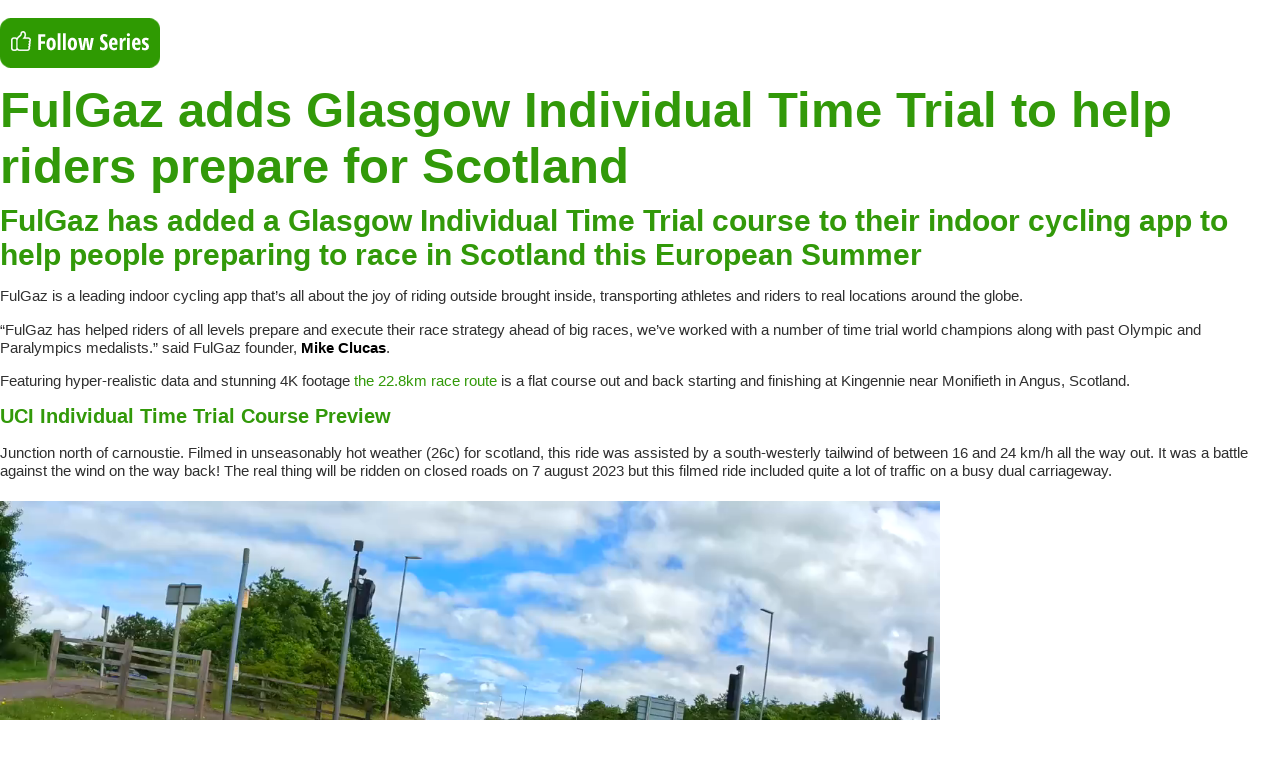

--- FILE ---
content_type: text/html; charset=utf-8
request_url: https://www.granfondoguide.com/Contents/PopUp/7472/fulgaz-adds-glasgow-individual-time-trial-to-help-riders-prepare-for-scotland
body_size: 5146
content:


<!DOCTYPE html>
<html lang="en-us" id="seoContentLanguage" runat="server">
<head>
    <meta name="viewport" content="initial-scale=1, width=device-width" />
    <title>FulGaz adds Glasgow Individual Time Trial to help riders prepare for Scotland</title>
    <meta charset="utf-8">
    <meta name="title" id="seoTitle" content="FulGaz adds Glasgow Individual Time Trial to help riders prepare for Scotland" runat="server" />
    <meta name="description" id="seoDescription" content="FulGaz has added a Glasgow Individual Time Trial course to their indoor cycling app to help people preparing to race in Scotland this European Summer" runat="server" />
    <meta name="keywords" id="seoKeywords" content="" runat="server" />
    <meta name="viewport" content="user-scalable=no, initial-scale=1, width=device-width" />
    <meta name="author" id="seoAuthor" runat="server" content="Gran Fondo Guide" />
    <meta name="copyright" id="seoCopyright" runat="server" content="Gran Fondo Guide" />
    <meta id="seoContentType" http-equiv="content-type" content="text/html; charset=utf-8" runat="server" />
    <meta http-equiv="X-UA-Compatible" content="IE=edge">
    <meta http-equiv="Cache-Control" content="no-cache, no-store, must-revalidate" />
    <meta http-equiv="Pragma" content="no-cache" />
    <meta http-equiv="Expires" content="0" />
    <link href="/Content/css?v=HzVFcX1myJ3Yn9wbYInqHhKoc6ZwKbKPZVqu9SV2Ki41" rel="stylesheet"/>

    <link href="/fancybox/source/bundles?v=XC8oCQ3HpB9Iepjz8BPgFsrY-M-VzIDyjVMXjYimVGA1" rel="stylesheet"/>

    <script src="/bundles/modernizr?v=w9fZKPSiHtN4N4FRqV7jn-3kGoQY5hHpkwFv5TfMrus1"></script>

    <script src="/bundles/jquery?v=N2YlHnRI7it2_JoqUZTYWxPtx-s61zIGkk78Q0eabPM1"></script>

    <script src="/bundles/jqueryui?v="></script>

    <script src="/bundles/jqueryval?v=HC5ELAyaa8wrRYyhKzYaRWQBcm9rWUYMuMOE8a15u-41"></script>

    <script src="/bundles/modernizr?v=w9fZKPSiHtN4N4FRqV7jn-3kGoQY5hHpkwFv5TfMrus1"></script>

    <script src="/bundles/picturefill?v=U2AibAsKij8T31fjC-9yhUbbtbxFXvM_FQLUMGv8Ie81"></script>

    <script src="/bundles/fancybox?v=dgJtBcsoFFM1J0c3H4EdDOk6n4aHqcsfRGbZ5-qVy2o1"></script>

    <script src="/bundles/jquerycookie?v=zxNe8Ep81-XiwK30uZI1LAmwWrh172h_0Qc9LH-nCJ01"></script>

    <script src="/bundles/disableselection?v=1zS2CJ8UK0Uc-dOOvaOzzTaZSkNjAv_ZM1yG_Xcjx081"></script>

    <script src="/bundles/bucketlist?v=LbwAiFLvz0H3a7xQQz6-f5PzReXNAyqZUaUUrNUBTeI1"></script>

</head>
<body>
    <div>


        <!-- Social Buttons -->
                    <div>&nbsp;</div>
                    <div>
                            <span><a id="bucketSeries" class="popupevent" data-fancybox-type="iframe" href="https://www.granfondoguide.com/Accounts/Register?returnUrl=bucket&eid=0"><img id="btnBucketSeries" src="/img/btnFollowSeries.png" alt="Add to My Favourites" title="Add to My Favourites"></a></span>
                    </div>


        <div class="articletext"><h1 style="color:#329909;">
	FulGaz adds Glasgow Individual Time Trial to help riders prepare for Scotland</h1>
<h2 style="color:#329909;">
	FulGaz has added a Glasgow Individual Time Trial course to their indoor cycling app to help people&nbsp;preparing to race in Scotland this European Summer</h2>
<p>
	FulGaz is a leading indoor cycling app that&rsquo;s all about the joy of riding outside brought inside, transporting athletes and riders to real locations around the globe.</p>
<p>
	&ldquo;FulGaz has helped riders of all levels prepare and execute their race strategy ahead of big races, we&rsquo;ve worked with a number of time trial world champions along with past Olympic and Paralympics medalists.&rdquo; said FulGaz founder, <strong>Mike Clucas</strong>.</p>
<p>
	Featuring hyper-realistic data and stunning 4K footage <a href="https://fulgaz.com/fulgaz-rides/?fg_ride=2699c2bd33d5c6b4d1391093" target="_blank">the 22.8km race route</a> is a flat course out and back starting and finishing at Kingennie near Monifieth in Angus, Scotland.</p>
<h3 style="color:#329909;">
	UCI&nbsp;Individual Time Trial Course Preview</h3>
<p>
	Junction north of carnoustie. Filmed in unseasonably hot weather (26c) for scotland, this ride was assisted by a south-westerly tailwind of between 16 and 24 km/h all the way out. It was a battle against the wind on the way back! The real thing will be ridden on closed roads on 7 august 2023 but this filmed ride included quite a lot of traffic on a busy dual carriageway.</p>
<video controls="" height="540" width="940">
	<source src="https://fulgaz.cachefly.net/file/fulgaz-videos/720P/2023-UCI-World-Gran-Fondo-Individual-Time-Trial.mp4" type="video/mp4"> Your browser does not support the video tag. </source></video>
	<h3 style="color:#329909;">
		<img src="https://cloudpowered.blob.core.windows.net/images/2023%20-uci-fullgaz-itt-map.png" /></h3>
	<p>
		For more information, please visit:&nbsp;<a href="https://fulgaz.com/fulgaz-rides/?fg_ride=2699c2bd33d5c6b4d1391093" target="_blank">https://fulgaz.com/fulgaz-rides/?fg_ride=2699c2bd33d5c6b4d1391093</a></p>
	<h3 style="color:#329909;">
		About FulGaz</h3>
	<p>
		Founded in 2014 by Mike Clucas in Melbourne, Australia, FulGaz&reg; aims to bring the most realistic riding experience to life via its app and a collection of over 1800 routes, including official IRONMAN&reg; courses.</p>
	<p>
		FulGaz is all about the joy of riding outside and aims to be the closest thing to travelling and riding in real locations around the world. When you use FulGaz, the experience is all about being immersed in the location in real life, with the app getting in the way as little as possible. All you need to do is get on your bike and enjoy the ride. For more details on FulGaz and its catalog of virtual cycling routes, visit <a href="https://fulgaz.com/fulgaz-rides/?fg_ride=2699c2bd33d5c6b4d1391093" target="_blank">www.fulgaz.com</a></p>
	<p>
		<img src="https://cloudpowered.blob.core.windows.net/images/2023%20-uci-fullgaz-itt2.png" /></p>
</div>

        <!-- Related Tags -->
        <div id="relatedtags">

                <div>&nbsp;</div>
                <div><span class="eventdetailslabel">Tag: ucigfwseries</span></div>
                <div>&nbsp;</div>
                        <div><span class="eventdetailsdate">Dec 11 2025 - </span> <a class="eventdetailsdate" target="_parent" href="https://www.granfondoguide.com/Contents/IndexFull/8823/severino-and-quintero-take-victory-at-2025-uci-granfondo-colombia-in-bogota">NEWS: Severino and Quintero take victory at 2025 UCI Granfondo Colombia in Bogota</a></div>
                        <div><span class="eventdetailsdate">Dec 12 2025 - </span> <a class="eventdetailsdate" target="_parent" href="https://www.granfondoguide.com/Contents/IndexFull/8824/da-rocha-and-le-ny-take-victory-at-2025-uci-granfondo-guadeloupe-">NEWS: Da Rocha and Le Ny take Victory at 2025 UCI Granfondo Guadeloupe </a></div>
                        <div><span class="eventdetailsdate">Dec 04 2025 - </span> <a class="eventdetailsdate" target="_parent" href="https://www.granfondoguide.com/Contents/IndexFull/8817/uci-gran-fondo-world-series-welcomes-2026-cape-town-cycle-tour-in-tourism-boost">NEWS: UCI Gran Fondo World Series Welcomes 2026 Cape Town Cycle Tour</a></div>
                        <div><span class="eventdetailsdate">Nov 14 2025 - </span> <a class="eventdetailsdate" target="_parent" href="https://www.granfondoguide.com/Contents/IndexFull/8796/2026-uci-gran-fondo-world-series-expands-with-nine-new-events">NEWS: 2026 UCI Gran Fondo World Series expands with nine new events</a></div>
                        <div><span class="eventdetailsdate">Nov 10 2025 - </span> <a class="eventdetailsdate" target="_parent" href="https://www.granfondoguide.com/Contents/IndexFull/8789/rocha-da-silva-and-soares-claim-titles-at-uci-gran-fondo-brasil">NEWS: Rocha da Silva and Soares Claim Titles at UCI Gran Fondo Brasil</a></div>
                        <div><span class="eventdetailsdate">Nov 01 2025 - </span> <a class="eventdetailsdate" target="_parent" href="https://www.granfondoguide.com/Contents/IndexFull/8774/jill-patterson-the-first-american-woman-to-win-the-uci-gran-fondo-world-championships">NEWS: Jill Patterson: the first American woman to win the UCI Gran Fondo World Championships</a></div>
                        <div><span class="eventdetailsdate">Oct 18 2025 - </span> <a class="eventdetailsdate" target="_parent" href="https://www.granfondoguide.com/Contents/IndexFull/8759/full-report-and-results-from-the-2025-uci-gran-fondo-world-championships-in-australia">NEWS: Full report and results from the 2025 UCI Gran Fondo World Championships in Australia</a></div>
                        <div><span class="eventdetailsdate">Oct 16 2025 - </span> <a class="eventdetailsdate" target="_parent" href="https://www.granfondoguide.com/Contents/IndexFull/8756/the-uci-and-golazo-renew-their-partnership-for-the-uci-world-series-for-gran-fondo-and-gravel">NEWS: The UCI and Golazo renew their partnership for the UCI World Series for Gran Fondo and Gravel</a></div>
                        <div><span class="eventdetailsdate">Oct 13 2025 - </span> <a class="eventdetailsdate" target="_parent" href="https://www.granfondoguide.com/Contents/IndexFull/8753/2025-uci-gran-fondo-world-championships-preview">NEWS: 2025 UCI Gran Fondo World Championships Preview</a></div>
                        <div><span class="eventdetailsdate">Oct 06 2025 - </span> <a class="eventdetailsdate" target="_parent" href="https://www.granfondoguide.com/RaceDashboard/UCIGranFondoWorldSeries/1/8744/uci-gran-fondo-tre-valli-varesine-sends-3000-riders-toward-2026-uci-gran-fondo-world-championships">NEWS: Gran Fondo Tre Valli Varesine Sends 3,000 Riders Toward 2026 UCI Gran Fondo World Championships</a></div>
                        <div><span class="eventdetailsdate">Oct 02 2025 - </span> <a class="eventdetailsdate" target="_parent" href="https://www.granfondoguide.com/Contents/IndexFull/8737/2027-uci-gran-fondo-world-championships-to-be-held-in-france">NEWS: 2027 UCI Gran Fondo World Championships to be held in France</a></div>
                        <div><span class="eventdetailsdate">Sep 26 2025 - </span> <a class="eventdetailsdate" target="_parent" href="https://www.granfondoguide.com/Contents/IndexFull/8729/uci-awards-2029–2032-gran-fondo-world-championships-to-austria-switzerland-italy-and-denmark-respectively">NEWS: UCI Awards 2029–2032 Gran Fondo World Championships to Austria, Switzerland, Italy and Denmark Respectively</a></div>
                        <div><span class="eventdetailsdate">Sep 08 2025 - </span> <a class="eventdetailsdate" target="_parent" href="https://www.granfondoguide.com/Contents/IndexFull/8715/2026-uci-gran-fondo-world-championships-to-be-held-in-japan">NEWS: 2026 UCI Gran Fondo World Championships to be held in Japan</a></div>
                        <div><span class="eventdetailsdate">Aug 31 2025 - </span> <a class="eventdetailsdate" target="_parent" href="https://www.granfondoguide.com/RaceDashboard/UCIGranFondoWorldSeries/1/8698/leardini-and-nardin-triumph-at-the-2025-uci-granfondo-matildica">NEWS: Leardini and Nardin Triumph at the 2025 UCI Granfondo Matildica</a></div>
                        <div><span class="eventdetailsdate">Jun 29 2025 - </span> <a class="eventdetailsdate" target="_parent" href="https://www.granfondoguide.com/Contents/Index/8602/bautista-and-raimondi-take-victory-at-uci-granfondo-suisse">NEWS: Bautista and Raimondi Take Victory at UCI Granfondo Suisse</a></div>
                        <div><span class="eventdetailsdate">Feb 15 2026 - </span> <a class="eventdetailsdate" target="_parent" href="https://www.granfondoguide.com/Events/Index/5532/spinneys-dubai-92-cycle-challenge">EVENT: Spinneys Dubai 92 Cycle Challenge</a></div>
                        <div><span class="eventdetailsdate">Mar 08 2026 - </span> <a class="eventdetailsdate" target="_parent" href="https://www.granfondoguide.com/Events/Index/10283/cape-town-cycle-tour">EVENT: Cape Town Cycle Tour</a></div>
                        <div><span class="eventdetailsdate">Mar 22 2026 - </span> <a class="eventdetailsdate" target="_parent" href="https://www.granfondoguide.com/Events/Index/11696/the-millars-gran-fondo">EVENT: The Millars Gran Fondo</a></div>
                        <div><span class="eventdetailsdate">Apr 18 2026 - </span> <a class="eventdetailsdate" target="_parent" href="https://www.granfondoguide.com/Events/Index/10013/neusiedlersee-radmarathon">EVENT: Neusiedlersee Radmarathon</a></div>
                        <div><span class="eventdetailsdate">Apr 19 2026 - </span> <a class="eventdetailsdate" target="_parent" href="https://www.granfondoguide.com/Events/Index/12169/uci-gran-fondo-belgium">EVENT: UCI Gran Fondo Belgium</a></div>
                        <div><span class="eventdetailsdate">Apr 23 2026 - </span> <a class="eventdetailsdate" target="_parent" href="https://www.granfondoguide.com/Events/Index/10094/66-degr&#233;s-sud">EVENT: 66 Degrés Sud</a></div>
                        <div><span class="eventdetailsdate">Apr 25 2026 - </span> <a class="eventdetailsdate" target="_parent" href="https://www.granfondoguide.com/Events/Index/12385/3rides-gran-fondo">EVENT: 3RIDES Gran Fondo</a></div>
                        <div><span class="eventdetailsdate">May 09 2026 - </span> <a class="eventdetailsdate" target="_parent" href="https://www.granfondoguide.com/Events/Index/13513/sudety-tour">EVENT: Sudety Tour</a></div>
                        <div><span class="eventdetailsdate">May 16 2026 - </span> <a class="eventdetailsdate" target="_parent" href="https://www.granfondoguide.com/Events/Index/402/cheaha-challenge-gran-fondo">EVENT: Cheaha Challenge Gran Fondo</a></div>
                        <div><span class="eventdetailsdate">May 17 2026 - </span> <a class="eventdetailsdate" target="_parent" href="https://www.granfondoguide.com/Events/Index/7092/gran-fondo-vosges">EVENT: Gran Fondo Vosges</a></div>
                        <div><span class="eventdetailsdate">May 23 2026 - </span> <a class="eventdetailsdate" target="_parent" href="https://www.granfondoguide.com/Events/Index/12851/uci-gran-fondo-hangzhou-qiandao-lake">EVENT: UCI Gran Fondo Hangzhou Qiandao Lake</a></div>
                        <div><span class="eventdetailsdate">May 29 2026 - </span> <a class="eventdetailsdate" target="_parent" href="https://www.granfondoguide.com/Events/Index/13514/tour-de-matra">EVENT: Tour de Matra</a></div>
                        <div><span class="eventdetailsdate">May 30 2026 - </span> <a class="eventdetailsdate" target="_parent" href="https://www.granfondoguide.com/Events/Index/6266/schleck-gran-fondo">EVENT: Schleck Gran Fondo</a></div>
                        <div><span class="eventdetailsdate">Jun 07 2026 - </span> <a class="eventdetailsdate" target="_parent" href="https://www.granfondoguide.com/Events/Index/10174/tartu-rattaralli">EVENT: Tartu Rattaralli</a></div>
                        <div><span class="eventdetailsdate">Jun 07 2026 - </span> <a class="eventdetailsdate" target="_parent" href="https://www.granfondoguide.com/Events/Index/8486/gran-fondo-costa-rica">EVENT: Gran Fondo Costa Rica</a></div>
                <div>&nbsp;</div>
                <div><span class="eventdetailslabel">Tag: fulgaz</span></div>
                <div>&nbsp;</div>
                        <div><span class="eventdetailsdate">Jul 13 2023 - </span> <a class="eventdetailsdate" target="_parent" href="https://www.granfondoguide.com/RaceDashboard/UCIGranFondoWorldSeries/1/7472/fulgaz-adds-glasgow-individual-time-trial-to-help-riders-prepare-for-scotland">NEWS: FulGaz adds Glasgow Individual Time Trial to help riders prepare for Scotland</a></div>
        </div>
        <div>&nbsp;</div>

    </div>
</body>
</html>

<script type='text/javascript'>
    $(document).ready(function () {
        //disableSelection(document.body);
    });
</script>

--- FILE ---
content_type: text/javascript; charset=utf-8
request_url: https://www.granfondoguide.com/bundles/bucketlist?v=LbwAiFLvz0H3a7xQQz6-f5PzReXNAyqZUaUUrNUBTeI1
body_size: 769
content:
function Bucket(n,t){$.ajax({url:ajax+"api/bucket/"+n+"/"+t,dataType:"JSON",type:"GET",contentType:"application/json; charset=utf-8",success:function(){$("#bucket").attr("href","javascript:UnBucket("+n+","+t+")");$("#btnBucket").attr("src","/img/btnUnfollowEvent.png");$("#btnBucket").attr("alt","Remove from My Favorite Rides");$("#btnBucket").attr("title","Remove from My Favorite Rides")},error:function(){}})}function UnBucket(n,t){$.ajax({url:ajax+"api/unbucket/"+n+"/"+t,dataType:"JSON",type:"GET",contentType:"application/json; charset=utf-8",success:function(){$("#bucket").attr("href","javascript:Bucket("+n+","+t+")");$("#btnBucket").attr("src","/img/btnFollowEvent.png");$("#btnBucket").attr("alt","Add to My Favorite Rides");$("#btnBucket").attr("title","Add to My Favorite Rides")},error:function(){}})}function BucketSeries(n,t){$.ajax({url:ajax+"api/bucketseries/"+n+"/"+t,dataType:"JSON",type:"GET",contentType:"application/json; charset=utf-8",success:function(){$("#bucketSeries").attr("href","javascript:UnBucketSeries("+n+","+t+")");$("#btnBucketSeries").attr("src","/img/btnUnfollowSeries.png");$("#btnBucketSeries").attr("alt","Remove from My Favorite Series");$("#btnBucketSeries").attr("title","Remove from My Favorite Series")},error:function(){}})}function UnBucketSeries(n,t){$.ajax({url:ajax+"api/unbucketseries/"+n+"/"+t,dataType:"JSON",type:"GET",contentType:"application/json; charset=utf-8",success:function(){$("#bucketSeries").attr("href","javascript:BucketSeries("+n+","+t+")");$("#btnBucketSeries").attr("src","/img/btnFollowSeries.png");$("#btnBucketSeries").attr("alt","Add to My Favorite Series");$("#btnBucketSeries").attr("title","Add to My Favorite Series")},error:function(){}})}function Bucket2(n,t){$.ajax({url:ajax+"api/bucket/"+n+"/"+t,dataType:"JSON",type:"GET",contentType:"application/json; charset=utf-8",success:function(){$("#bucket2").attr("href","javascript:UnBucket2("+n+","+t+")");$("#btnBucket2").attr("src","/img/btnUnfollowEvent.png");$("#btnBucket2").attr("alt","Remove from My Favorite Rides");$("#btnBucket2").attr("title","Remove from My Favorite Rides")},error:function(){}})}function UnBucket2(n,t){$.ajax({url:ajax+"api/unbucket/"+n+"/"+t,dataType:"JSON",type:"GET",contentType:"application/json; charset=utf-8",success:function(){$("#bucket2").attr("href","javascript:Bucket2("+n+","+t+")");$("#btnBucket2").attr("src","/img/btnFollowEvent.png");$("#btnBucket2").attr("alt","Add to My Favorite Rides");$("#btnBucket2").attr("title","Add to My Favorite Rides")},error:function(){}})}function BucketSeries2(n,t){$.ajax({url:ajax+"api/bucketseries/"+n+"/"+t,dataType:"JSON",type:"GET",contentType:"application/json; charset=utf-8",success:function(){$("#bucketSeries2").attr("href","javascript:UnBucketSeries2("+n+","+t+")");$("#btnBucketSeries2").attr("src","/img/btnUnfollowSeries.png");$("#btnBucketSeries2").attr("alt","Remove from My Favorite Series");$("#btnBucketSeries2").attr("title","Remove from My Favorite Series")},error:function(){}})}function UnBucketSeries2(n,t){$.ajax({url:ajax+"api/unbucketseries/"+n+"/"+t,dataType:"JSON",type:"GET",contentType:"application/json; charset=utf-8",success:function(){$("#bucketSeries2").attr("href","javascript:BucketSeries2("+n+","+t+")");$("#btnBucketSeries2").attr("src","/img/btnFollowSeries.png");$("#btnBucketSeries2").attr("alt","Add to My Favorite Series");$("#btnBucketSeries2").attr("title","Add to My Favorite Series")},error:function(){}})}var devajax="https://localhost:44300/",ajax="https://www.granfondoguide.com/"